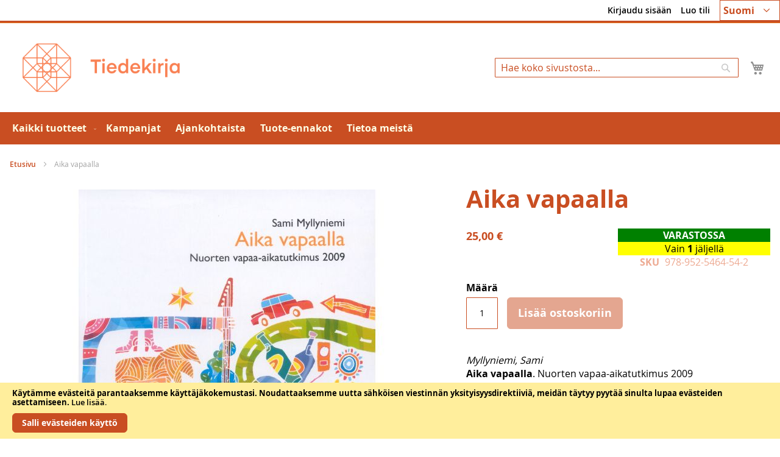

--- FILE ---
content_type: text/html; charset=UTF-8
request_url: https://tiedekirja.fi/fi/aika-vapaalla
body_size: 13824
content:
<!doctype html>
<html lang="fi">
    <head prefix="og: http://ogp.me/ns# fb: http://ogp.me/ns/fb# product: http://ogp.me/ns/product#">
        <script>
    var LOCALE = 'fi\u002DFI';
    var BASE_URL = 'https\u003A\u002F\u002Ftiedekirja.fi\u002Ffi\u002F';
    var require = {
        'baseUrl': 'https\u003A\u002F\u002Ftiedekirja.fi\u002Fstatic\u002Fversion1768813474\u002Ffrontend\u002FTSV\u002FBokhandel\u002Ffi_FI'
    };</script>        <meta charset="utf-8"/>
<meta name="title" content="Aika vapaalla"/>
<meta name="description" content="Tiedekirja välittää verkkokaupassaan ja kivijalkamyymälässään Kruununhaassa Suomen tieteellisten seurojen julkaisuja. Tieteen puolesta."/>
<meta name="keywords" content="Kirjakauppa Tiedekirja, kirja, TSV, kirjamyynti, tieteellinen, lehti, tietokirja"/>
<meta name="robots" content="INDEX,FOLLOW"/>
<meta name="viewport" content="width=device-width, initial-scale=1"/>
<meta name="format-detection" content="telephone=no"/>
<title>Aika vapaalla</title>
<link  rel="stylesheet" type="text/css"  media="all" href="https://tiedekirja.fi/static/version1768813474/frontend/TSV/Bokhandel/fi_FI/mage/calendar.css" />
<link  rel="stylesheet" type="text/css"  media="all" href="https://tiedekirja.fi/static/version1768813474/frontend/TSV/Bokhandel/fi_FI/Markup_ShippingSuite/css/agent-search.css" />
<link  rel="stylesheet" type="text/css"  media="all" href="https://tiedekirja.fi/static/version1768813474/frontend/TSV/Bokhandel/fi_FI/Paytrail_PaymentService/css/payment-page-bypass.css" />
<link  rel="stylesheet" type="text/css"  media="all" href="https://tiedekirja.fi/static/version1768813474/frontend/TSV/Bokhandel/fi_FI/css/styles-m.css" />
<link  rel="stylesheet" type="text/css"  media="all" href="https://tiedekirja.fi/static/version1768813474/frontend/TSV/Bokhandel/fi_FI/mage/gallery/gallery.css" />
<link  rel="stylesheet" type="text/css"  media="all" href="https://tiedekirja.fi/static/version1768813474/frontend/TSV/Bokhandel/fi_FI/jquery/uppy/dist/uppy-custom.css" />
<link  rel="stylesheet" type="text/css"  media="all" href="https://tiedekirja.fi/static/version1768813474/frontend/TSV/Bokhandel/fi_FI/TSV_Ennakkomarkkinointi/css/source/estimated.css" />
<link  rel="stylesheet" type="text/css"  media="screen and (min-width: 768px)" href="https://tiedekirja.fi/static/version1768813474/frontend/TSV/Bokhandel/fi_FI/css/styles-l.css" />
<link  rel="stylesheet" type="text/css"  media="print" href="https://tiedekirja.fi/static/version1768813474/frontend/TSV/Bokhandel/fi_FI/css/print.css" />
<script  type="text/javascript"  src="https://tiedekirja.fi/static/version1768813474/frontend/TSV/Bokhandel/fi_FI/requirejs/require.js"></script>
<script  type="text/javascript"  src="https://tiedekirja.fi/static/version1768813474/frontend/TSV/Bokhandel/fi_FI/mage/requirejs/mixins.js"></script>
<script  type="text/javascript"  src="https://tiedekirja.fi/static/version1768813474/frontend/TSV/Bokhandel/fi_FI/requirejs-config.js"></script>
<link rel="preload" as="font" crossorigin="anonymous" href="https://tiedekirja.fi/static/version1768813474/frontend/TSV/Bokhandel/fi_FI/fonts/opensans/light/opensans-300.woff2" />
<link rel="preload" as="font" crossorigin="anonymous" href="https://tiedekirja.fi/static/version1768813474/frontend/TSV/Bokhandel/fi_FI/fonts/opensans/regular/opensans-400.woff2" />
<link rel="preload" as="font" crossorigin="anonymous" href="https://tiedekirja.fi/static/version1768813474/frontend/TSV/Bokhandel/fi_FI/fonts/opensans/semibold/opensans-600.woff2" />
<link rel="preload" as="font" crossorigin="anonymous" href="https://tiedekirja.fi/static/version1768813474/frontend/TSV/Bokhandel/fi_FI/fonts/opensans/bold/opensans-700.woff2" />
<link  rel="canonical" href="https://tiedekirja.fi/fi/aika-vapaalla" />
<link  rel="icon" type="image/x-icon" href="https://tiedekirja.fi/media/favicon/websites/1/TK_favicon.ico" />
<link  rel="shortcut icon" type="image/x-icon" href="https://tiedekirja.fi/media/favicon/websites/1/TK_favicon.ico" />
 <meta name="p:domain_verify" content="qopOXjUAh6Axrmmt8fMbdn9oncjY5psh"/>             <script type="text/x-magento-init">
        {
            "*": {
                "Magento_PageCache/js/form-key-provider": {
                    "isPaginationCacheEnabled":
                        1                }
            }
        }
    </script>

<meta property="og:type" content="product" />
<meta property="og:title"
      content="Aika&#x20;vapaalla" />
<meta property="og:image"
      content="https://tiedekirja.fi/media/catalog/product/cache/ef200036b25cc0ac181808676d5a7f6e/2/9/29221_9.jpg" />
<meta property="og:description"
      content="Myllyniemi,&#x20;SamiAika&#x20;vapaalla.&#x20;Nuorten&#x20;vapaa-aikatutkimus&#x20;2009Opetusministeri&#xF6;.&#x20;Nuorisotutkimusverkosto.&#x20;Nuorisoasiain&#x20;neuvottelukuntaNuorisotutkimusverkosto.&#x20;Nuorisotutkimusseura.&#x20;Julkaisuja&#x20;92.&#x20;Nuorisoasiain&#x20;neuvottelukunta.&#x20;Julkaisuja&#x20;40Helsinki&#x20;2009,&#x20;174&#x20;s." />
<meta property="og:url" content="https://tiedekirja.fi/fi/aika-vapaalla" />
    <meta property="product:price:amount" content="25"/>
    <meta property="product:price:currency"
      content="EUR"/>
    </head>
    <body data-container="body"
          data-mage-init='{"loaderAjax": {}, "loader": { "icon": "https://tiedekirja.fi/static/version1768813474/frontend/TSV/Bokhandel/fi_FI/images/loader-2.gif"}}'
        id="html-body" itemtype="http://schema.org/Product" itemscope="itemscope" class="catalog-product-view product-aika-vapaalla page-layout-1column">
        
<script type="text/x-magento-init">
    {
        "*": {
            "Magento_PageBuilder/js/widget-initializer": {
                "config": {"[data-content-type=\"slider\"][data-appearance=\"default\"]":{"Magento_PageBuilder\/js\/content-type\/slider\/appearance\/default\/widget":false},"[data-content-type=\"map\"]":{"Magento_PageBuilder\/js\/content-type\/map\/appearance\/default\/widget":false},"[data-content-type=\"row\"]":{"Magento_PageBuilder\/js\/content-type\/row\/appearance\/default\/widget":false},"[data-content-type=\"tabs\"]":{"Magento_PageBuilder\/js\/content-type\/tabs\/appearance\/default\/widget":false},"[data-content-type=\"slide\"]":{"Magento_PageBuilder\/js\/content-type\/slide\/appearance\/default\/widget":{"buttonSelector":".pagebuilder-slide-button","showOverlay":"hover","dataRole":"slide"}},"[data-content-type=\"banner\"]":{"Magento_PageBuilder\/js\/content-type\/banner\/appearance\/default\/widget":{"buttonSelector":".pagebuilder-banner-button","showOverlay":"hover","dataRole":"banner"}},"[data-content-type=\"buttons\"]":{"Magento_PageBuilder\/js\/content-type\/buttons\/appearance\/inline\/widget":false},"[data-content-type=\"products\"][data-appearance=\"carousel\"]":{"Magento_PageBuilder\/js\/content-type\/products\/appearance\/carousel\/widget":false}},
                "breakpoints": {"desktop":{"label":"Desktop","stage":true,"default":true,"class":"desktop-switcher","icon":"Magento_PageBuilder::css\/images\/switcher\/switcher-desktop.svg","conditions":{"min-width":"1024px"},"options":{"products":{"default":{"slidesToShow":"5"}}}},"tablet":{"conditions":{"max-width":"1024px","min-width":"768px"},"options":{"products":{"default":{"slidesToShow":"4"},"continuous":{"slidesToShow":"3"}}}},"mobile":{"label":"Mobile","stage":true,"class":"mobile-switcher","icon":"Magento_PageBuilder::css\/images\/switcher\/switcher-mobile.svg","media":"only screen and (max-width: 768px)","conditions":{"max-width":"768px","min-width":"640px"},"options":{"products":{"default":{"slidesToShow":"3"}}}},"mobile-small":{"conditions":{"max-width":"640px"},"options":{"products":{"default":{"slidesToShow":"2"},"continuous":{"slidesToShow":"1"}}}}}            }
        }
    }
</script>

<div class="cookie-status-message" id="cookie-status">
    The store will not work correctly when cookies are disabled.</div>
<script type="text&#x2F;javascript">document.querySelector("#cookie-status").style.display = "none";</script>
<script type="text/x-magento-init">
    {
        "*": {
            "cookieStatus": {}
        }
    }
</script>

<script type="text/x-magento-init">
    {
        "*": {
            "mage/cookies": {
                "expires": null,
                "path": "\u002F",
                "domain": ".tiedekirja.fi",
                "secure": true,
                "lifetime": "3600"
            }
        }
    }
</script>
    <noscript>
        <div class="message global noscript">
            <div class="content">
                <p>
                    <strong>JavaScript seems to be disabled in your browser.</strong>
                    <span>
                        For the best experience on our site, be sure to turn on Javascript in your browser.                    </span>
                </p>
            </div>
        </div>
    </noscript>
    <div role="alertdialog"
         tabindex="-1"
         class="message global cookie"
         id="notice-cookie-block">
        <div role="document" class="content" tabindex="0">
            <p>
                <strong>Käytämme evästeitä parantaaksemme käyttäjäkokemustasi.</strong>
                <span>Noudattaaksemme uutta sähköisen viestinnän yksityisyysdirektiiviä, meidän täytyy pyytää sinulta lupaa evästeiden asettamiseen.                </span>
                <a href="https://tiedekirja.fi/fi/privacy-policy-cookie-restriction-mode/">Lue lisää</a>.            </p>
            <div class="actions">
                <button id="btn-cookie-allow" class="action allow primary">
                    <span>Salli evästeiden käyttö</span>
                </button>
            </div>
        </div>
    </div>
    <script type="text&#x2F;javascript">    var elemWier8OQOArray = document.querySelectorAll('div#notice-cookie-block');
    if(elemWier8OQOArray.length !== 'undefined'){
        elemWier8OQOArray.forEach(function(element) {
            if (element) {
                element.style.display = 'none';

            }
        });
    }</script>    <script type="text/x-magento-init">
        {
            "#notice-cookie-block": {
                "cookieNotices": {
                    "cookieAllowButtonSelector": "#btn-cookie-allow",
                    "cookieName": "user_allowed_save_cookie",
                    "cookieValue": {"1":1},
                    "cookieLifetime": 31536000,
                    "noCookiesUrl": "https\u003A\u002F\u002Ftiedekirja.fi\u002Ffi\u002Fcookie\u002Findex\u002FnoCookies\u002F"
                }
            }
        }
    </script>

<script>
    window.cookiesConfig = window.cookiesConfig || {};
    window.cookiesConfig.secure = true;
</script><script>    require.config({
        map: {
            '*': {
                wysiwygAdapter: 'mage/adminhtml/wysiwyg/tiny_mce/tinymceAdapter'
            }
        }
    });</script><script>    require.config({
        paths: {
            googleMaps: 'https\u003A\u002F\u002Fmaps.googleapis.com\u002Fmaps\u002Fapi\u002Fjs\u003Fv\u003D3.53\u0026key\u003D'
        },
        config: {
            'Magento_PageBuilder/js/utils/map': {
                style: '',
            },
            'Magento_PageBuilder/js/content-type/map/preview': {
                apiKey: '',
                apiKeyErrorMessage: 'You\u0020must\u0020provide\u0020a\u0020valid\u0020\u003Ca\u0020href\u003D\u0027https\u003A\u002F\u002Ftiedekirja.fi\u002Ffi\u002Fadminhtml\u002Fsystem_config\u002Fedit\u002Fsection\u002Fcms\u002F\u0023cms_pagebuilder\u0027\u0020target\u003D\u0027_blank\u0027\u003EGoogle\u0020Maps\u0020API\u0020key\u003C\u002Fa\u003E\u0020to\u0020use\u0020a\u0020map.'
            },
            'Magento_PageBuilder/js/form/element/map': {
                apiKey: '',
                apiKeyErrorMessage: 'You\u0020must\u0020provide\u0020a\u0020valid\u0020\u003Ca\u0020href\u003D\u0027https\u003A\u002F\u002Ftiedekirja.fi\u002Ffi\u002Fadminhtml\u002Fsystem_config\u002Fedit\u002Fsection\u002Fcms\u002F\u0023cms_pagebuilder\u0027\u0020target\u003D\u0027_blank\u0027\u003EGoogle\u0020Maps\u0020API\u0020key\u003C\u002Fa\u003E\u0020to\u0020use\u0020a\u0020map.'
            },
        }
    });</script><script>
    require.config({
        shim: {
            'Magento_PageBuilder/js/utils/map': {
                deps: ['googleMaps']
            }
        }
    });</script><div class="page-wrapper"><header class="page-header"><div class="panel wrapper"><div class="panel header"><a class="action skip contentarea"
   href="#contentarea">
    <span>
        Skip to Content    </span>
</a>



        <div class="switcher language switcher-language" data-ui-id="language-switcher" id="switcher-language">
        <strong class="label switcher-label"><span>Kieli</span></strong>
        <div class="actions dropdown options switcher-options">
            <div class="action toggle switcher-trigger"
                 id="switcher-language-trigger"
                 data-mage-init='{"dropdown":{}}'
                 data-toggle="dropdown"
                 data-trigger-keypress-button="true">
                <strong class="view-fi">

					<span title="chosen language">Suomi</span>

                </strong>
            </div>
            <ul class="dropdown switcher-dropdown"
                data-target="dropdown">
                                                                                                <li class="view-sv switcher-option">
                            <a title="choose your language" href="https://tiedekirja.fi/fi/stores/store/redirect/___store/sv/___from_store/fi/uenc/aHR0cHM6Ly90aWVkZWtpcmphLmZpL3N2L2Fpa2EtdmFwYWFsbGE~/">
                                Svenska                            </a>
                        </li>
                                                                                <li class="view-en switcher-option">
                            <a title="choose your language" href="https://tiedekirja.fi/fi/stores/store/redirect/___store/en/___from_store/fi/uenc/aHR0cHM6Ly90aWVkZWtpcmphLmZpL2VuL2Fpa2EtdmFwYWFsbGE~/">
                                English                            </a>
                        </li>
                                                </ul>
        </div>
    </div>
<ul class="header links">    <li class="greet welcome" data-bind="scope: 'customer'">
        <!-- ko if: customer().fullname  -->
        <span class="logged-in"
              data-bind="text: new String('Tervetuloa, %1!').
              replace('%1', customer().fullname)">
        </span>
        <!-- /ko -->
        <!-- ko ifnot: customer().fullname  -->
        <span class="not-logged-in"
              data-bind="text: ''"></span>
                <!-- /ko -->
    </li>
        <script type="text/x-magento-init">
        {
            "*": {
                "Magento_Ui/js/core/app": {
                    "components": {
                        "customer": {
                            "component": "Magento_Customer/js/view/customer"
                        }
                    }
                }
            }
        }
    </script>
<li class="link authorization-link" data-label="tai">
    <a href="https://tiedekirja.fi/fi/customer/account/login/referer/aHR0cHM6Ly90aWVkZWtpcmphLmZpL2ZpL2Fpa2EtdmFwYWFsbGE~/"        >Kirjaudu sisään</a>
</li>
<li><a href="https://tiedekirja.fi/fi/customer/account/create/" id="id0K0PD0jP" >Luo tili</a></li></ul></div></div><div class="header content"><span data-action="toggle-nav" class="action nav-toggle"><span>Toggle Nav</span></span>
<a
    class="logo"
    href="https://tiedekirja.fi/fi/"
    title="Tiedekirjan&#x20;logo"
    aria-label="store logo">
    <img src="https://tiedekirja.fi/media/logo/default/logo-tiedekirja.png"
         title="Tiedekirjan&#x20;logo"
         alt="Tiedekirjan&#x20;logo"
            width="600"            height="80"    />
</a>

<div data-block="minicart" class="minicart-wrapper">
    <a class="action showcart" href="https://tiedekirja.fi/fi/checkout/cart/"
       data-bind="scope: 'minicart_content'">
        <span class="text">Ostoskori</span>
        <span class="counter qty empty"
              data-bind="css: { empty: !!getCartParam('summary_count') == false && !isLoading() },
               blockLoader: isLoading">
            <span class="counter-number">
                <!-- ko if: getCartParam('summary_count') -->
                <!-- ko text: getCartParam('summary_count').toLocaleString(window.LOCALE) --><!-- /ko -->
                <!-- /ko -->
            </span>
            <span class="counter-label">
            <!-- ko if: getCartParam('summary_count') -->
                <!-- ko text: getCartParam('summary_count').toLocaleString(window.LOCALE) --><!-- /ko -->
                <!-- ko i18n: 'items' --><!-- /ko -->
            <!-- /ko -->
            </span>
        </span>
    </a>
            <div class="block block-minicart"
             data-role="dropdownDialog"
             data-mage-init='{"dropdownDialog":{
                "appendTo":"[data-block=minicart]",
                "triggerTarget":".showcart",
                "timeout": "2000",
                "closeOnMouseLeave": false,
                "closeOnEscape": true,
                "triggerClass":"active",
                "parentClass":"active",
                "buttons":[]}}'>
            <div id="minicart-content-wrapper" data-bind="scope: 'minicart_content'">
                <!-- ko template: getTemplate() --><!-- /ko -->
            </div>
                    </div>
        <script>window.checkout = {"shoppingCartUrl":"https:\/\/tiedekirja.fi\/fi\/checkout\/cart\/","checkoutUrl":"https:\/\/tiedekirja.fi\/fi\/checkout\/","updateItemQtyUrl":"https:\/\/tiedekirja.fi\/fi\/checkout\/sidebar\/updateItemQty\/","removeItemUrl":"https:\/\/tiedekirja.fi\/fi\/checkout\/sidebar\/removeItem\/","imageTemplate":"Magento_Catalog\/product\/image_with_borders","baseUrl":"https:\/\/tiedekirja.fi\/fi\/","minicartMaxItemsVisible":5,"websiteId":"1","maxItemsToDisplay":10,"storeId":"2","storeGroupId":"1","customerLoginUrl":"https:\/\/tiedekirja.fi\/fi\/customer\/account\/login\/referer\/aHR0cHM6Ly90aWVkZWtpcmphLmZpL2ZpL2Fpa2EtdmFwYWFsbGE~\/","isRedirectRequired":false,"autocomplete":"off","captcha":{"user_login":{"isCaseSensitive":false,"imageHeight":50,"imageSrc":"","refreshUrl":"https:\/\/tiedekirja.fi\/fi\/captcha\/refresh\/","isRequired":false,"timestamp":1768983102}}}</script>    <script type="text/x-magento-init">
    {
        "[data-block='minicart']": {
            "Magento_Ui/js/core/app": {"components":{"minicart_content":{"children":{"subtotal.container":{"children":{"subtotal":{"children":{"subtotal.totals":{"config":{"display_cart_subtotal_incl_tax":1,"display_cart_subtotal_excl_tax":0,"template":"Magento_Tax\/checkout\/minicart\/subtotal\/totals"},"children":{"subtotal.totals.msrp":{"component":"Magento_Msrp\/js\/view\/checkout\/minicart\/subtotal\/totals","config":{"displayArea":"minicart-subtotal-hidden","template":"Magento_Msrp\/checkout\/minicart\/subtotal\/totals"}}},"component":"Magento_Tax\/js\/view\/checkout\/minicart\/subtotal\/totals"}},"component":"uiComponent","config":{"template":"Magento_Checkout\/minicart\/subtotal"}}},"component":"uiComponent","config":{"displayArea":"subtotalContainer"}},"item.renderer":{"component":"Magento_Checkout\/js\/view\/cart-item-renderer","config":{"displayArea":"defaultRenderer","template":"Magento_Checkout\/minicart\/item\/default"},"children":{"item.image":{"component":"Magento_Catalog\/js\/view\/image","config":{"template":"Magento_Catalog\/product\/image","displayArea":"itemImage"}},"checkout.cart.item.price.sidebar":{"component":"uiComponent","config":{"template":"Magento_Checkout\/minicart\/item\/price","displayArea":"priceSidebar"}}}},"extra_info":{"component":"uiComponent","config":{"displayArea":"extraInfo"}},"promotion":{"component":"uiComponent","config":{"displayArea":"promotion"}}},"config":{"itemRenderer":{"default":"defaultRenderer","simple":"defaultRenderer","virtual":"defaultRenderer"},"template":"Magento_Checkout\/minicart\/content"},"component":"Magento_Checkout\/js\/view\/minicart"}},"types":[]}        },
        "*": {
            "Magento_Ui/js/block-loader": "https\u003A\u002F\u002Ftiedekirja.fi\u002Fstatic\u002Fversion1768813474\u002Ffrontend\u002FTSV\u002FBokhandel\u002Ffi_FI\u002Fimages\u002Floader\u002D1.gif"
        }
    }
    </script>
</div>
<div class="block block-search">
    <div class="block block-title"><strong>Hae</strong></div>
    <div class="block block-content">
        <form class="form minisearch" id="search_mini_form"
              action="https://tiedekirja.fi/fi/catalogsearch/result/" method="get">
                        <div class="field search">
                <label class="label" for="search" data-role="minisearch-label">
                    <span>Hae</span>
                </label>
                <div class="control">
                    <input id="search"
                           data-mage-init='{
                            "quickSearch": {
                                "formSelector": "#search_mini_form",
                                "url": "https://tiedekirja.fi/fi/search/ajax/suggest/",
                                "destinationSelector": "#search_autocomplete",
                                "minSearchLength": "2"
                            }
                        }'
                           type="text"
                           name="q"
                           value=""
                           placeholder="Hae&#x20;koko&#x20;sivustosta..."
                           class="input-text"
                           maxlength="128"
                           role="combobox"
                           aria-haspopup="false"
                           aria-autocomplete="both"
                           autocomplete="off"
                           aria-expanded="false"/>
                    <div id="search_autocomplete" class="search-autocomplete"></div>
                    <div class="nested">
    <a class="action advanced" href="https://tiedekirja.fi/fi/catalogsearch/advanced/" data-action="advanced-search">
        Laajennettu haku    </a>
</div>
                </div>
            </div>
            <div class="actions">
                <button type="submit"
                        title="Hae"
                        class="action search"
                        aria-label="Search"
                >
                    <span>Hae</span>
                </button>
            </div>
        </form>
    </div>
</div>
</div></header>    <div class="sections nav-sections">
                <div class="section-items nav-sections-items"
             data-mage-init='{"tabs":{"openedState":"active"}}'>
                                            <div class="section-item-title nav-sections-item-title"
                     data-role="collapsible">
                    <a class="nav-sections-item-switch"
                       data-toggle="switch" href="#store.menu">
                        Valikko                    </a>
                </div>
                <div class="section-item-content nav-sections-item-content"
                     id="store.menu"
                     data-role="content">
                    
<nav class="navigation" data-action="navigation">
    <ul data-mage-init='{"menu":{"responsive":true, "expanded":true, "position":{"my":"left top","at":"left bottom"}}}'>
        <li  class="level0 nav-1 category-item first level-top parent"><a href="https://tiedekirja.fi/fi/verkkokauppa"  class="level-top" ><span>Kaikki tuotteet</span></a><ul class="level0 submenu"><li  class="level1 nav-1-1 category-item first"><a href="https://tiedekirja.fi/fi/verkkokauppa/kirja" ><span>Kirjat</span></a></li><li  class="level1 nav-1-2 category-item"><a href="https://tiedekirja.fi/fi/verkkokauppa/lehti" ><span>Lehdet</span></a></li><li  class="level1 nav-1-3 category-item parent"><a href="https://tiedekirja.fi/fi/verkkokauppa/muut" ><span>Muut</span></a><ul class="level1 submenu"><li  class="level2 nav-1-3-1 category-item first"><a href="https://tiedekirja.fi/fi/verkkokauppa/muut/cd-levy" ><span>CD-levyt</span></a></li><li  class="level2 nav-1-3-2 category-item"><a href="https://tiedekirja.fi/fi/verkkokauppa/muut/kalenterit" ><span>Kalenterit</span></a></li><li  class="level2 nav-1-3-3 category-item"><a href="https://tiedekirja.fi/fi/verkkokauppa/muut/pelit" ><span>Pelit</span></a></li><li  class="level2 nav-1-3-4 category-item"><a href="https://tiedekirja.fi/fi/verkkokauppa/muut/tekstiilit" ><span>Tekstiilit</span></a></li><li  class="level2 nav-1-3-5 category-item last"><a href="https://tiedekirja.fi/fi/verkkokauppa/muut/tarvikkeet" ><span>Tarvikkeet</span></a></li></ul></li><li  class="level1 nav-1-4 category-item"><a href="https://tiedekirja.fi/fi/verkkokauppa/uutuudet" ><span>Uutuudet</span></a></li><li  class="level1 nav-1-5 category-item last"><a href="https://tiedekirja.fi/fi/verkkokauppa/arkiston-aarteet" ><span>Arkiston aarteet</span></a></li></ul></li><li  class="level0 nav-2 category-item level-top"><a href="https://tiedekirja.fi/fi/kampanjat"  class="level-top" ><span>Kampanjat</span></a></li><li  class="level0 nav-3 category-item level-top"><a href="https://tiedekirja.fi/fi/ajankohtaista"  class="level-top" ><span>Ajankohtaista</span></a></li><li  class="level0 nav-4 category-item level-top"><a href="https://tiedekirja.fi/fi/ennakko"  class="level-top" ><span>Tuote-ennakot</span></a></li><li  class="level0 nav-5 category-item last level-top"><a href="https://tiedekirja.fi/fi/tietoa-meista"  class="level-top" ><span>Tietoa meistä</span></a></li>            </ul>
</nav>
                </div>
                                            <div class="section-item-title nav-sections-item-title"
                     data-role="collapsible">
                    <a class="nav-sections-item-switch"
                       data-toggle="switch" href="#store.links">
                        Tili                    </a>
                </div>
                <div class="section-item-content nav-sections-item-content"
                     id="store.links"
                     data-role="content">
                    <!-- Account links -->                </div>
                                            <div class="section-item-title nav-sections-item-title"
                     data-role="collapsible">
                    <a class="nav-sections-item-switch"
                       data-toggle="switch" href="#store.settings">
                        Asetukset                    </a>
                </div>
                <div class="section-item-content nav-sections-item-content"
                     id="store.settings"
                     data-role="content">
                    


        <div class="switcher language switcher-language" data-ui-id="language-switcher" id="switcher-language-nav">
        <strong class="label switcher-label"><span>Kieli</span></strong>
        <div class="actions dropdown options switcher-options">
            <div class="action toggle switcher-trigger"
                 id="switcher-language-trigger-nav"
                 data-mage-init='{"dropdown":{}}'
                 data-toggle="dropdown"
                 data-trigger-keypress-button="true">
                <strong class="view-fi">

					<span title="chosen language">Suomi</span>

                </strong>
            </div>
            <ul class="dropdown switcher-dropdown"
                data-target="dropdown">
                                                                                                <li class="view-sv switcher-option">
                            <a title="choose your language" href="https://tiedekirja.fi/fi/stores/store/redirect/___store/sv/___from_store/fi/uenc/aHR0cHM6Ly90aWVkZWtpcmphLmZpL3N2L2Fpa2EtdmFwYWFsbGE~/">
                                Svenska                            </a>
                        </li>
                                                                                <li class="view-en switcher-option">
                            <a title="choose your language" href="https://tiedekirja.fi/fi/stores/store/redirect/___store/en/___from_store/fi/uenc/aHR0cHM6Ly90aWVkZWtpcmphLmZpL2VuL2Fpa2EtdmFwYWFsbGE~/">
                                English                            </a>
                        </li>
                                                </ul>
        </div>
    </div>
                </div>
                    </div>
    </div>
<div class="breadcrumbs"></div>
<script type="text/x-magento-init">
    {
        ".breadcrumbs": {
            "breadcrumbs": {"categoryUrlSuffix":"","useCategoryPathInUrl":0,"product":"Aika vapaalla"}        }
    }
</script>
<main id="maincontent" class="page-main"><a id="contentarea" tabindex="-1"></a>
<div class="page messages"><div data-placeholder="messages"></div>
<div data-bind="scope: 'messages'">
    <!-- ko if: cookieMessagesObservable() && cookieMessagesObservable().length > 0 -->
    <div aria-atomic="true" role="alert" class="messages" data-bind="foreach: {
        data: cookieMessagesObservable(), as: 'message'
    }">
        <div data-bind="attr: {
            class: 'message-' + message.type + ' ' + message.type + ' message',
            'data-ui-id': 'message-' + message.type
        }">
            <div data-bind="html: $parent.prepareMessageForHtml(message.text)"></div>
        </div>
    </div>
    <!-- /ko -->

    <div aria-atomic="true" role="alert" class="messages" data-bind="foreach: {
        data: messages().messages, as: 'message'
    }, afterRender: purgeMessages">
        <div data-bind="attr: {
            class: 'message-' + message.type + ' ' + message.type + ' message',
            'data-ui-id': 'message-' + message.type
        }">
            <div data-bind="html: $parent.prepareMessageForHtml(message.text)"></div>
        </div>
    </div>
</div>

<script type="text/x-magento-init">
    {
        "*": {
            "Magento_Ui/js/core/app": {
                "components": {
                        "messages": {
                            "component": "Magento_Theme/js/view/messages"
                        }
                    }
                }
            }
    }
</script>
</div><div class="columns"><div class="column main"><input name="form_key" type="hidden" value="reDiKuAkigDagxkH" /><div id="authenticationPopup" data-bind="scope:'authenticationPopup', style: {display: 'none'}">
        <script>window.authenticationPopup = {"autocomplete":"off","customerRegisterUrl":"https:\/\/tiedekirja.fi\/fi\/customer\/account\/create\/","customerForgotPasswordUrl":"https:\/\/tiedekirja.fi\/fi\/customer\/account\/forgotpassword\/","baseUrl":"https:\/\/tiedekirja.fi\/fi\/","customerLoginUrl":"https:\/\/tiedekirja.fi\/fi\/customer\/ajax\/login\/"}</script>    <!-- ko template: getTemplate() --><!-- /ko -->
        <script type="text/x-magento-init">
        {
            "#authenticationPopup": {
                "Magento_Ui/js/core/app": {"components":{"authenticationPopup":{"component":"Magento_Customer\/js\/view\/authentication-popup","children":{"messages":{"component":"Magento_Ui\/js\/view\/messages","displayArea":"messages"},"captcha":{"component":"Magento_Captcha\/js\/view\/checkout\/loginCaptcha","displayArea":"additional-login-form-fields","formId":"user_login","configSource":"checkout"}}}}}            },
            "*": {
                "Magento_Ui/js/block-loader": "https\u003A\u002F\u002Ftiedekirja.fi\u002Fstatic\u002Fversion1768813474\u002Ffrontend\u002FTSV\u002FBokhandel\u002Ffi_FI\u002Fimages\u002Floader\u002D1.gif"
                                ,
                "Magento_Customer/js/customer-global-session-loader": {}
                            }
        }
    </script>
</div>
<script type="text/x-magento-init">
    {
        "*": {
            "Magento_Customer/js/section-config": {
                "sections": {"stores\/store\/switch":["*"],"stores\/store\/switchrequest":["*"],"directory\/currency\/switch":["*"],"*":["messages"],"customer\/account\/logout":["*","recently_viewed_product","recently_compared_product","persistent"],"customer\/account\/loginpost":["*"],"customer\/account\/createpost":["*"],"customer\/account\/editpost":["*"],"customer\/ajax\/login":["checkout-data","cart","captcha"],"catalog\/product_compare\/add":["compare-products"],"catalog\/product_compare\/remove":["compare-products"],"catalog\/product_compare\/clear":["compare-products"],"sales\/guest\/reorder":["cart"],"sales\/order\/reorder":["cart"],"checkout\/cart\/add":["cart","directory-data"],"checkout\/cart\/delete":["cart"],"checkout\/cart\/updatepost":["cart"],"checkout\/cart\/updateitemoptions":["cart"],"checkout\/cart\/couponpost":["cart"],"checkout\/cart\/estimatepost":["cart"],"checkout\/cart\/estimateupdatepost":["cart"],"checkout\/onepage\/saveorder":["cart","checkout-data","last-ordered-items"],"checkout\/sidebar\/removeitem":["cart"],"checkout\/sidebar\/updateitemqty":["cart"],"rest\/*\/v1\/carts\/*\/payment-information":["cart","last-ordered-items","captcha","instant-purchase"],"rest\/*\/v1\/guest-carts\/*\/payment-information":["cart","captcha"],"rest\/*\/v1\/guest-carts\/*\/selected-payment-method":["cart","checkout-data"],"rest\/*\/v1\/carts\/*\/selected-payment-method":["cart","checkout-data","instant-purchase"],"customer\/address\/*":["instant-purchase"],"customer\/account\/*":["instant-purchase"],"vault\/cards\/deleteaction":["instant-purchase"],"multishipping\/checkout\/overviewpost":["cart"],"persistent\/index\/unsetcookie":["persistent"],"review\/product\/post":["review"],"wishlist\/index\/add":["wishlist"],"wishlist\/index\/remove":["wishlist"],"wishlist\/index\/updateitemoptions":["wishlist"],"wishlist\/index\/update":["wishlist"],"wishlist\/index\/cart":["wishlist","cart"],"wishlist\/index\/fromcart":["wishlist","cart"],"wishlist\/index\/allcart":["wishlist","cart"],"wishlist\/shared\/allcart":["wishlist","cart"],"wishlist\/shared\/cart":["cart"]},
                "clientSideSections": ["checkout-data","cart-data"],
                "baseUrls": ["https:\/\/tiedekirja.fi\/fi\/"],
                "sectionNames": ["messages","customer","compare-products","last-ordered-items","cart","directory-data","captcha","instant-purchase","loggedAsCustomer","persistent","review","wishlist","recently_viewed_product","recently_compared_product","product_data_storage"]            }
        }
    }
</script>
<script type="text/x-magento-init">
    {
        "*": {
            "Magento_Customer/js/customer-data": {
                "sectionLoadUrl": "https\u003A\u002F\u002Ftiedekirja.fi\u002Ffi\u002Fcustomer\u002Fsection\u002Fload\u002F",
                "expirableSectionLifetime": 60,
                "expirableSectionNames": ["cart","persistent"],
                "cookieLifeTime": "3600",
                "cookieDomain": "tiedekirja.fi",
                "updateSessionUrl": "https\u003A\u002F\u002Ftiedekirja.fi\u002Ffi\u002Fcustomer\u002Faccount\u002FupdateSession\u002F",
                "isLoggedIn": ""
            }
        }
    }
</script>
<script type="text/x-magento-init">
    {
        "*": {
            "Magento_Customer/js/invalidation-processor": {
                "invalidationRules": {
                    "website-rule": {
                        "Magento_Customer/js/invalidation-rules/website-rule": {
                            "scopeConfig": {
                                "websiteId": "1"
                            }
                        }
                    }
                }
            }
        }
    }
</script>
<script type="text/x-magento-init">
    {
        "body": {
            "pageCache": {"url":"https:\/\/tiedekirja.fi\/fi\/page_cache\/block\/render\/id\/12316\/","handles":["default","catalog_product_view","catalog_product_view_type_simple","catalog_product_view_id_12316","catalog_product_view_sku_978-952-5464-54-2"],"originalRequest":{"route":"catalog","controller":"product","action":"view","uri":"\/fi\/aika-vapaalla"},"versionCookieName":"private_content_version"}        }
    }
</script>
<div class="product media"><a id="gallery-prev-area" tabindex="-1"></a>
<div class="action-skip-wrapper"><a class="action skip gallery-next-area"
   href="#gallery-next-area">
    <span>
        Skip to the end of the images gallery    </span>
</a>
</div>

<div class="gallery-placeholder _block-content-loading" data-gallery-role="gallery-placeholder">
    <img
        alt="main product photo"
        class="gallery-placeholder__image"
        src="https://tiedekirja.fi/media/catalog/product/cache/cf16bbc7de39c4d2acee1e40e05f6b7c/2/9/29221_9.jpg"
        width="700"        height="700"    />
    <link itemprop="image" href="https://tiedekirja.fi/media/catalog/product/cache/cf16bbc7de39c4d2acee1e40e05f6b7c/2/9/29221_9.jpg">
</div>
<script type="text/x-magento-init">
    {
        "[data-gallery-role=gallery-placeholder]": {
            "mage/gallery/gallery": {
                "mixins":["magnifier/magnify"],
                "magnifierOpts": {"fullscreenzoom":"20","top":"","left":"","width":"","height":"","eventType":"hover","enabled":false},
                "data": [{"thumb":"https:\/\/tiedekirja.fi\/media\/catalog\/product\/cache\/9a2313cfa43992f64b56aba245562973\/2\/9\/29221_9.jpg","img":"https:\/\/tiedekirja.fi\/media\/catalog\/product\/cache\/cf16bbc7de39c4d2acee1e40e05f6b7c\/2\/9\/29221_9.jpg","full":"https:\/\/tiedekirja.fi\/media\/catalog\/product\/cache\/73d804b340e71193087f656ec15a0a69\/2\/9\/29221_9.jpg","caption":"Aika vapaalla","position":"1","isMain":true,"type":"image","videoUrl":null}],
                "options": {"nav":"thumbs","loop":true,"keyboard":true,"arrows":false,"allowfullscreen":true,"showCaption":false,"width":700,"thumbwidth":90,"thumbheight":90,"height":700,"transitionduration":250,"transition":"crossfade","navarrows":true,"navtype":"slides","navdir":"vertical","whiteBorders":1},
                "fullscreen": {"nav":"thumbs","loop":true,"navdir":"vertical","navarrows":false,"navtype":"slides","arrows":true,"showCaption":false,"transitionduration":500,"transition":"dissolve","whiteBorders":1},
                 "breakpoints": {"mobile":{"conditions":{"max-width":"768px"},"options":{"options":{"nav":"dots"}}}}            }
        }
    }
</script>
<script type="text/x-magento-init">
    {
        "[data-gallery-role=gallery-placeholder]": {
            "Magento_ProductVideo/js/fotorama-add-video-events": {
                "videoData": [{"mediaType":"image","videoUrl":null,"isBase":true}],
                "videoSettings": [{"playIfBase":"0","showRelated":"0","videoAutoRestart":"0"}],
                "optionsVideoData": []            }
        }
    }
</script>
<div class="action-skip-wrapper"><a class="action skip gallery-prev-area"
   href="#gallery-prev-area">
    <span>
        Skip to the beginning of the images gallery    </span>
</a>
</div><a id="gallery-next-area" tabindex="-1"></a>
</div><div class="product-info-main"><div class="page-title-wrapper&#x20;product">
    <h1 class="page-title"
                >
        <span class="base" data-ui-id="page-title-wrapper" itemprop="name">Aika vapaalla</span>    </h1>
    </div>

<div class="product-info-price"><div class="price-box price-final_price" data-role="priceBox" data-product-id="12316" data-price-box="product-id-12316">
    

<span class="price-container price-final_price&#x20;tax"
         itemprop="offers" itemscope itemtype="http://schema.org/Offer">
        <span  id="product-price-12316"                data-price-amount="25"
        data-price-type="finalPrice"
        class="price-wrapper "
    ><span class="price">25,00 €</span></span>
                <meta itemprop="price" content="25" />
        <meta itemprop="priceCurrency" content="EUR" />
    </span>

</div><div class="product-info-stock-sku">
            <div class="stock available" title="Saatavuus">
            <span>Varastossa</span>
        </div>
        <div class="availability only" title="Vain&#x20;1&#x20;j&#xE4;ljell&#xE4;">
        Vain <strong>1</strong> jäljellä    </div>

<div class="product attribute sku">
            <strong class="type">SKU</strong>
        <div class="value" itemprop="sku">978-952-5464-54-2</div>
</div>
</div></div>

<div class="product-add-form">
    <form data-product-sku="978-952-5464-54-2"
          action="https://tiedekirja.fi/fi/checkout/cart/add/uenc/aHR0cHM6Ly90aWVkZWtpcmphLmZpL2ZpL2Fpa2EtdmFwYWFsbGE~/product/12316/" method="post"
          id="product_addtocart_form">
        <input type="hidden" name="product" value="12316" />
        <input type="hidden" name="selected_configurable_option" value="" />
        <input type="hidden" name="related_product" id="related-products-field" value="" />
        <input type="hidden" name="item"  value="12316" />
        <input name="form_key" type="hidden" value="reDiKuAkigDagxkH" />                            <div class="box-tocart">
    <div class="fieldset">
                <div class="field qty">
            <label class="label" for="qty"><span>Määrä</span></label>
            <div class="control">
                <input type="number"
                       name="qty"
                       id="qty"
                       min="0"
                       value="1"
                       title="M&#xE4;&#xE4;r&#xE4;"
                       class="input-text qty"
                       data-validate="{&quot;required-number&quot;:true,&quot;validate-item-quantity&quot;:{&quot;maxAllowed&quot;:99}}"
                       />
            </div>
        </div>
                <div class="actions">
            <button type="submit"
                    title="Lis&#xE4;&#xE4;&#x20;ostoskoriin"
                    class="action primary tocart"
                    id="product-addtocart-button" disabled>
                <span>Lisää ostoskoriin</span>
            </button>
            
        </div>
    </div>
</div>
<script type="text/x-magento-init">
    {
        "#product_addtocart_form": {
            "Magento_Catalog/js/validate-product": {}
        }
    }
</script>
        
                    </form>
</div>

<script type="text/x-magento-init">
    {
        "[data-role=priceBox][data-price-box=product-id-12316]": {
            "priceBox": {
                "priceConfig":  {"productId":"12316","priceFormat":{"pattern":"%s\u00a0\u20ac","precision":2,"requiredPrecision":2,"decimalSymbol":",","groupSymbol":"\u00a0","groupLength":3,"integerRequired":false},"tierPrices":[]}            }
        }
    }
</script>
<div class="product-social-links"><div class="product-addto-links" data-role="add-to-links">
    <script type="text/x-magento-init">
    {
        "body": {
            "addToWishlist": {"productType":"simple"}        }
    }
</script>
</div>
</div>
<div class="product attribute overview">
        <div class="value" itemprop="description"><em>Myllyniemi, Sami</em><br/><b>Aika vapaalla</b>. Nuorten vapaa-aikatutkimus 2009<br/>Opetusministeriö. Nuorisotutkimusverkosto. Nuorisoasiain neuvottelukunta<br/>Nuorisotutkimusverkosto. Nuorisotutkimusseura. Julkaisuja 92. Nuorisoasiain neuvottelukunta. Julkaisuja 40<br/>Helsinki 2009, 174 s.</div>
</div>
</div>    <div class="product info detailed">
                <div class="product data items" data-mage-init='{"tabs":{"openedState":"active"}}'>
                                                        <div class="data item title active"
                     data-role="collapsible" id="tab-label-description">
                    <a class="data switch"
                       tabindex="-1"
                       data-toggle="trigger"
                       href="#description"
                       id="tab-label-description-title">
                        Yksityiskohdat                    </a>
                </div>
                <div class="data item content"
                     aria-labelledby="tab-label-description-title"
                     id="description" data-role="content">
                    
<div class="product attribute description">
        <div class="value" >Aika vapaalla pureutuu monipuolisesti nuorten vapaa-ajan toimintaan. Analyysi perustuu 10–29-vuotiaille tehtyyn kyselyyn. Järjestöjen, seurojen ja muun organisoidun toiminnan ohella vapaa-aikaa ja nuorten sille antamia merkityksiä tarkastellaan myös epämuodollisemmasta näkökulmasta. Tutkimuskohteena ovat niin ystävyys- ja sukulaisuussuhteet, päihteet, politiikka kuin lapsuudenkodista saadut elämän eväätkin.</div>
</div>
                </div>
                                                                            <div class="data item title "
                     data-role="collapsible" id="tab-label-additional">
                    <a class="data switch"
                       tabindex="-1"
                       data-toggle="trigger"
                       href="#additional"
                       id="tab-label-additional-title">
                        Lisätietoja                    </a>
                </div>
                <div class="data item content"
                     aria-labelledby="tab-label-additional-title"
                     id="additional" data-role="content">
                        <div class="additional-attributes-wrapper table-wrapper">
        <table class="data table additional-attributes" id="product-attribute-specs-table">
            <caption class="table-caption">Lisätietoja</caption>
            <tbody>
                            <tr>
                    <th class="col label" scope="row">Kustantaja</th>
                    <td class="col data" data-th="Kustantaja">Nuorisotutkimusseura</td>
                </tr>
                            <tr>
                    <th class="col label" scope="row">ISBN</th>
                    <td class="col data" data-th="ISBN">978-952-5464-54-2</td>
                </tr>
                            <tr>
                    <th class="col label" scope="row">ISSN</th>
                    <td class="col data" data-th="ISSN">1458-8110</td>
                </tr>
                            <tr>
                    <th class="col label" scope="row">Sarja</th>
                    <td class="col data" data-th="Sarja">Nuorisotutkimusseura. Julkaisuja</td>
                </tr>
                            <tr>
                    <th class="col label" scope="row">Sarjanro</th>
                    <td class="col data" data-th="Sarjanro">92</td>
                </tr>
                            <tr>
                    <th class="col label" scope="row">Painovuosi</th>
                    <td class="col data" data-th="Painovuosi">2009</td>
                </tr>
                            <tr>
                    <th class="col label" scope="row">Julkaisun kansi</th>
                    <td class="col data" data-th="Julkaisun&#x20;kansi">Pehmeäkantinen</td>
                </tr>
                            <tr>
                    <th class="col label" scope="row">Sidontatapa</th>
                    <td class="col data" data-th="Sidontatapa">Nidottu</td>
                </tr>
                            <tr>
                    <th class="col label" scope="row">Kielet</th>
                    <td class="col data" data-th="Kielet">suomi</td>
                </tr>
                            <tr>
                    <th class="col label" scope="row">Tieteenalat</th>
                    <td class="col data" data-th="Tieteenalat">Nuorisotutkimus</td>
                </tr>
                        </tbody>
        </table>
    </div>
                </div>
                <script type="text&#x2F;javascript">    var elemCDNaIgcMArray = document.querySelectorAll('#additional');
    if(elemCDNaIgcMArray.length !== 'undefined'){
        elemCDNaIgcMArray.forEach(function(element) {
            if (element) {
                element.style.display = 'none';

            }
        });
    }</script>                                    </div>
    </div>
<script type="text/x-magento-init">
    {
        "body": {
            "requireCookie": {"noCookieUrl":"https:\/\/tiedekirja.fi\/fi\/cookie\/index\/noCookies\/","triggers":[".action.towishlist"],"isRedirectCmsPage":true}        }
    }
</script>
<script type="text/x-magento-init">
    {
        "*": {
                "Magento_Catalog/js/product/view/provider": {
                    "data": {"items":{"12316":{"add_to_cart_button":{"post_data":"{\"action\":\"https:\\\/\\\/tiedekirja.fi\\\/fi\\\/checkout\\\/cart\\\/add\\\/uenc\\\/%25uenc%25\\\/product\\\/12316\\\/\",\"data\":{\"product\":\"12316\",\"uenc\":\"%uenc%\"}}","url":"https:\/\/tiedekirja.fi\/fi\/checkout\/cart\/add\/uenc\/%25uenc%25\/product\/12316\/","required_options":false},"add_to_compare_button":{"post_data":null,"url":"{\"action\":\"https:\\\/\\\/tiedekirja.fi\\\/fi\\\/catalog\\\/product_compare\\\/add\\\/\",\"data\":{\"product\":\"12316\",\"uenc\":\"aHR0cHM6Ly90aWVkZWtpcmphLmZpL2ZpL2Fpa2EtdmFwYWFsbGE~\"}}","required_options":null},"price_info":{"final_price":25,"max_price":25,"max_regular_price":25,"minimal_regular_price":25,"special_price":null,"minimal_price":25,"regular_price":25,"formatted_prices":{"final_price":"<span class=\"price\">25,00\u00a0\u20ac<\/span>","max_price":"<span class=\"price\">25,00\u00a0\u20ac<\/span>","minimal_price":"<span class=\"price\">25,00\u00a0\u20ac<\/span>","max_regular_price":"<span class=\"price\">25,00\u00a0\u20ac<\/span>","minimal_regular_price":null,"special_price":null,"regular_price":"<span class=\"price\">25,00\u00a0\u20ac<\/span>"},"extension_attributes":{"msrp":{"msrp_price":"<span class=\"price\">0,00\u00a0\u20ac<\/span>","is_applicable":"","is_shown_price_on_gesture":"","msrp_message":"","explanation_message":"Our price is lower than the manufacturer&#039;s &quot;minimum advertised price.&quot; As a result, we cannot show you the price in catalog or the product page. <br><br> You have no obligation to purchase the product once you know the price. You can simply remove the item from your cart."},"tax_adjustments":{"final_price":25,"max_price":25,"max_regular_price":25,"minimal_regular_price":25,"special_price":25,"minimal_price":25,"regular_price":25,"formatted_prices":{"final_price":"<span class=\"price\">25,00\u00a0\u20ac<\/span>","max_price":"<span class=\"price\">25,00\u00a0\u20ac<\/span>","minimal_price":"<span class=\"price\">25,00\u00a0\u20ac<\/span>","max_regular_price":"<span class=\"price\">25,00\u00a0\u20ac<\/span>","minimal_regular_price":null,"special_price":"<span class=\"price\">25,00\u00a0\u20ac<\/span>","regular_price":"<span class=\"price\">25,00\u00a0\u20ac<\/span>"}}}},"images":[{"url":"https:\/\/tiedekirja.fi\/media\/catalog\/product\/cache\/0723fa1d0a4401f285acb8ed8723a025\/2\/9\/29221_9.jpg","code":"recently_viewed_products_grid_content_widget","height":300,"width":240,"label":"Aika vapaalla","resized_width":240,"resized_height":300},{"url":"https:\/\/tiedekirja.fi\/media\/catalog\/product\/cache\/792116711ba6804a5bd82cdfb5229fb1\/2\/9\/29221_9.jpg","code":"recently_viewed_products_list_content_widget","height":270,"width":270,"label":"Aika vapaalla","resized_width":270,"resized_height":270},{"url":"https:\/\/tiedekirja.fi\/media\/catalog\/product\/cache\/0b3ac2bedada35caa6a1488adae7aecc\/2\/9\/29221_9.jpg","code":"recently_viewed_products_images_names_widget","height":90,"width":75,"label":"Aika vapaalla","resized_width":75,"resized_height":90},{"url":"https:\/\/tiedekirja.fi\/media\/catalog\/product\/cache\/0723fa1d0a4401f285acb8ed8723a025\/2\/9\/29221_9.jpg","code":"recently_compared_products_grid_content_widget","height":300,"width":240,"label":"Aika vapaalla","resized_width":240,"resized_height":300},{"url":"https:\/\/tiedekirja.fi\/media\/catalog\/product\/cache\/9f76e50ce81618d63f7a311f1b957984\/2\/9\/29221_9.jpg","code":"recently_compared_products_list_content_widget","height":207,"width":270,"label":"Aika vapaalla","resized_width":270,"resized_height":207},{"url":"https:\/\/tiedekirja.fi\/media\/catalog\/product\/cache\/0b3ac2bedada35caa6a1488adae7aecc\/2\/9\/29221_9.jpg","code":"recently_compared_products_images_names_widget","height":90,"width":75,"label":"Aika vapaalla","resized_width":75,"resized_height":90}],"url":"https:\/\/tiedekirja.fi\/fi\/aika-vapaalla","id":12316,"name":"Aika vapaalla","type":"simple","is_salable":"1","store_id":2,"currency_code":"EUR","extension_attributes":{"review_html":"","wishlist_button":{"post_data":null,"url":"{\"action\":\"https:\\\/\\\/tiedekirja.fi\\\/fi\\\/wishlist\\\/index\\\/add\\\/\",\"data\":{\"product\":12316,\"uenc\":\"aHR0cHM6Ly90aWVkZWtpcmphLmZpL2ZpL2Fpa2EtdmFwYWFsbGE~\"}}","required_options":null}},"is_available":true}},"store":"2","currency":"EUR","productCurrentScope":"website"}            }
        }
    }
</script>




</div></div></main><div class="page-bottom"><div class="content"><div class="widget block block-static-block">
    <style>#html-body [data-pb-style=LMTBUH2]{justify-content:flex-start;display:flex;flex-direction:column;background-position:left top;background-size:cover;background-repeat:no-repeat;background-attachment:scroll}#html-body [data-pb-style=OOT301A]{border-style:none}#html-body [data-pb-style=H2GBDN8],#html-body [data-pb-style=Q45JC6N]{max-width:100%;height:auto}@media only screen and (max-width: 768px) { #html-body [data-pb-style=OOT301A]{border-style:none} }</style><div data-content-type="row" data-appearance="contained" data-element="main"><div class="slogan" data-enable-parallax="0" data-parallax-speed="0.5" data-background-images="{}" data-background-type="image" data-video-loop="true" data-video-play-only-visible="true" data-video-lazy-load="true" data-video-fallback-src="" data-element="inner" data-pb-style="LMTBUH2"><figure data-content-type="image" data-appearance="full-width" data-element="main" data-pb-style="OOT301A"><img class="pagebuilder-mobile-hidden" src="https://tiedekirja.fi/media/logo/slogan/tsv-slogan.png" alt="Tieteen puolesta slogan" title="" data-element="desktop_image" data-pb-style="H2GBDN8"><img class="pagebuilder-mobile-only" src="https://tiedekirja.fi/media/logo/slogan/tsv-slogan.png" alt="Tieteen puolesta slogan" title="" data-element="mobile_image" data-pb-style="Q45JC6N"></figure></div></div></div>
</div></div><footer class="page-footer"><div class="footer content"><style>#html-body [data-pb-style=PBM09WF],#html-body [data-pb-style=TO6O13L]{background-position:left top;background-size:cover;background-repeat:no-repeat;background-attachment:scroll}#html-body [data-pb-style=PBM09WF]{justify-content:flex-start;display:flex;flex-direction:column}#html-body [data-pb-style=TO6O13L]{align-self:stretch}#html-body [data-pb-style=VKTF9PC]{display:flex;width:100%}#html-body [data-pb-style=QW0P8K6],#html-body [data-pb-style=S0HU2YD],#html-body [data-pb-style=WODLWLQ],#html-body [data-pb-style=YIAWF5R]{justify-content:flex-start;display:flex;flex-direction:column;background-position:left top;background-size:cover;background-repeat:no-repeat;background-attachment:scroll;width:16.6667%;align-self:stretch}#html-body [data-pb-style=S0HU2YD],#html-body [data-pb-style=YIAWF5R]{width:25%}#html-body [data-pb-style=YIAWF5R]{width:41.6667%}#html-body [data-pb-style=V10CLI5]{margin:0}</style><div data-content-type="row" data-appearance="contained" data-element="main"><div data-enable-parallax="0" data-parallax-speed="0.5" data-background-images="{}" data-background-type="image" data-video-loop="true" data-video-play-only-visible="true" data-video-lazy-load="true" data-video-fallback-src="" data-element="inner" data-pb-style="PBM09WF"><div class="pagebuilder-column-group" data-background-images="{}" data-content-type="column-group" data-appearance="default" data-grid-size="12" data-element="main" data-pb-style="TO6O13L"><div class="pagebuilder-column-line" data-content-type="column-line" data-element="main" data-pb-style="VKTF9PC"><div class="pagebuilder-column" data-content-type="column" data-appearance="full-height" data-background-images="{}" data-element="main" data-pb-style="QW0P8K6"><div data-content-type="text" data-appearance="default" data-element="main"><p>
<a tabindex="0" href="https://tiedekirja.fi/fi/tietoa-meista">Tietoa meist&auml;</a><br>
<a tabindex="0" href="https://tiedekirja.fi/fi/register-description">Rekisteriseloste</a><br>
<a href="https://tiedekirja.fi/fi/uutiskirje">Tilaa uutiskirje</a><br>
<a tabindex="0" href="https://tiedekirja.fi/fi/saavutettavuus">Saavutettavuusseloste</a><br>
<a tabindex="0" href="https://tiedekirja.fi/fi/tietoa-meista/tiedekirjan-tilaus-ja-toimitusehdot">Tilaus- ja toimitusehdot</a><br>
<a tabindex="0" href="https://tiedekirja.fi/fi/catalogsearch/advanced">Laajennettu haku</a><br>
<a tabindex="0" href="https://tiedekirja.fi/fi/contacts">Yhteystiedot</a>
</p></div></div><div class="pagebuilder-column" data-content-type="column" data-appearance="full-height" data-background-images="{}" data-element="main" data-pb-style="WODLWLQ"><div data-content-type="text" data-appearance="default" data-element="main">Tiedekirja<br>
Snellmaninkatu 13<br>
00170 HELSINKI<br>
Puhelin: +358 9 635 177<br>
Y-tunnus: 0524704-5</div></div><div class="pagebuilder-column" data-content-type="column" data-appearance="full-height" data-background-images="{}" data-element="main" data-pb-style="S0HU2YD"><div data-content-type="text" data-appearance="default" data-element="main">Somelinkit:</div><div class="footerin-somelinkit" data-content-type="text" data-appearance="default" data-element="main"><a href="https://www.facebook.com/Tiedekirja" target="_blank" rel="noopener"><img src="https://tiedekirja.fi/static/version1768813474/frontend/TSV/Bokhandel/fi_FI/images/f_logo_RGB-White_100.png" alt="facebookin logo"></a>
<a href="https://www.instagram.com/bookstoretiedekirja/" target="_blank" rel="noopener"><img src="https://tiedekirja.fi/static/version1768813474/frontend/TSV/Bokhandel/fi_FI/images/glyph-logo_White_TSV.png" alt="instagramin logo"></a>
<!--
<a href="https://twitter.com/tiedekirja" target="_blank" rel="noopener"><img src="https://tiedekirja.fi/media/kuvitus/muut_logot/Twitter_Social_Icon_Circle_White_X.png" alt="x logo"></a>
--></div></div><div class="pagebuilder-column" data-content-type="column" data-appearance="full-height" data-background-images="{}" data-element="main" data-pb-style="YIAWF5R"><div data-content-type="text" data-appearance="default" data-element="main">Maksutavat:</div><div data-content-type="block" data-appearance="default" data-element="main" data-pb-style="V10CLI5"><div class="widget block block-static-block">
    <style>#html-body [data-pb-style=GXMIBCL]{justify-content:flex-start;display:flex;flex-direction:column;background-position:left top;background-size:cover;background-repeat:no-repeat;background-attachment:scroll}#html-body [data-pb-style=X6FPPJ3]{text-align:left}</style><div data-content-type="row" data-appearance="contained" data-element="main"><div data-enable-parallax="0" data-parallax-speed="0.5" data-background-images="{}" data-background-type="image" data-video-loop="true" data-video-play-only-visible="true" data-video-lazy-load="true" data-video-fallback-src="" data-element="inner" data-pb-style="GXMIBCL"><div class="maksutapalogot" data-content-type="html" data-appearance="default" data-element="main" data-pb-style="X6FPPJ3" data-decoded="true"><img src="https://tiedekirja.fi/media/kuvitus/muut_logot/svg/logot.svg" alt="Maksutavat Paytrail-palvelussa" usemap="#maksupalvelu">
<map name="maksupalvelu">
  <area shape="rect" coords="5,5,115,115" alt="what is Paytrail-service" href="https://www.paytrail.com/en/for-consumers-paytrail" target="_blank">
</map></div></div></div></div>
</div></div></div></div></div></div></div></footer><script type="text/x-magento-init">
        {
            "*": {
                "Magento_Ui/js/core/app": {
                    "components": {
                        "storage-manager": {
                            "component": "Magento_Catalog/js/storage-manager",
                            "appendTo": "",
                            "storagesConfiguration" : {"recently_viewed_product":{"requestConfig":{"syncUrl":"https:\/\/tiedekirja.fi\/fi\/catalog\/product\/frontend_action_synchronize\/"},"lifetime":"1000","allowToSendRequest":null},"recently_compared_product":{"requestConfig":{"syncUrl":"https:\/\/tiedekirja.fi\/fi\/catalog\/product\/frontend_action_synchronize\/"},"lifetime":"1000","allowToSendRequest":null},"product_data_storage":{"updateRequestConfig":{"url":"https:\/\/tiedekirja.fi\/fi\/rest\/fi\/V1\/products-render-info"},"requestConfig":{"syncUrl":"https:\/\/tiedekirja.fi\/fi\/catalog\/product\/frontend_action_synchronize\/"},"allowToSendRequest":null}}                        }
                    }
                }
            }
        }
</script>
<!-- Matomo -->
<script>
  var _paq = window._paq = window._paq || [];
  /* tracker methods like "setCustomDimension" should be called before "trackPageView" */
  _paq.push(["disableCookies"]);
  _paq.push(['trackPageView']);
  _paq.push(['enableLinkTracking']);
  (function() {
    var u="https://ma.tsv.fi/";
    _paq.push(['setTrackerUrl', u+'matomo.php']);
    _paq.push(['setSiteId', '12']);
    var d=document, g=d.createElement('script'), s=d.getElementsByTagName('script')[0];
    g.async=true; g.src=u+'matomo.js'; s.parentNode.insertBefore(g,s);
  })();
</script>
<!-- End Matomo Code --><small class="copyright">
    <span>Copyright &copy; Tieteellisten seurain valtuuskunta</span>
</small>
</div>    </body>
</html>
